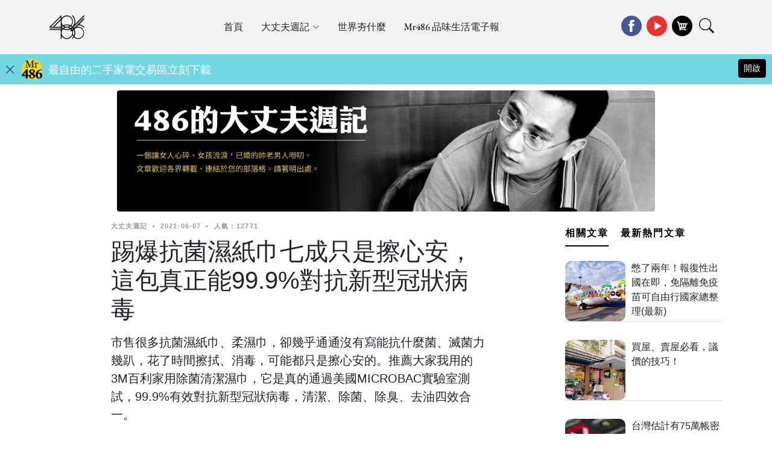

--- FILE ---
content_type: text/html; charset=UTF-8
request_url: https://486word.com/Page/funbox/A2106070306c977/
body_size: 12881
content:
<!DOCTYPE html>
<html lang="en">

<head>
<base href="https://486word.com/" ></base>
<title>踢爆抗菌濕紙巾七成只是擦心安，這包真正能99.9%對抗新型冠狀病毒 - 大丈夫週記::486部落格</title>
  <meta content="每天會接觸的物件如手機、把手、廁所、按鈕、桌面等，一定要確實的每天擦拭消毒，別讓小地方成為防疫破口。 - 大丈夫週記::486部落格" name="description">
  <meta content="每天會接觸的物件如手機、把手、廁所、按鈕、桌面等，一定要確實的每天擦拭消毒，別讓小地方成為防疫破口。 家,消毒,清潔,廚房,浴室,廁所,客廳,細菌,病毒,擦,打掃,手機,筆電,桌面,防疫,疫情,新冠病毒,3M,濕紙巾,除菌,抗菌,清潔濕巾,除臭,去油,百利" name="keywords">
  <meta charset="utf-8">
  <meta content="width=device-width, initial-scale=1.0" name="viewport">

  <!-- Favicons -->
  <link href="images/favicon.png" rel="icon">
  <link href="images/apple-touch-icon.png" rel="apple-touch-icon">

  <!-- Google Fonts -->
  <link rel="preconnect" href="https://fonts.googleapis.com">
  <link rel="preconnect" href="https://fonts.gstatic.com" crossorigin>
  <link href="https://fonts.googleapis.com/css2?family=EB+Garamond:wght@400;500&family=Inter:wght@400;500&family=Playfair+Display:ital,wght@0,400;0,700;1,400;1,700&display=swap" rel="stylesheet">

  <!-- Vendor CSS Files -->
  <link href="assets/vendor/bootstrap/css/bootstrap.min.css" rel="stylesheet">
  <link href="assets/vendor/bootstrap-icons/bootstrap-icons.css" rel="stylesheet">
  <link href="assets/vendor/swiper/swiper-bundle.min.css" rel="stylesheet">
  <link href="assets/vendor/glightbox/css/glightbox.min.css" rel="stylesheet">
  <link href="assets/vendor/aos/aos.css" rel="stylesheet">

  <!-- Template Main CSS Files -->
  <link href="assets/css/variables.css" rel="stylesheet">
  <link href="assets/css/main.css" rel="stylesheet">

  <style type="text/css">
  body * {
/*
      font-family: "Noto Sans TC",Helvetica,Arial,"文泉驛正黑","WenQuanYi Zen Hei","儷黑 Pro","LiHei Pro","黑體-繁","Heiti TC","微軟正黑體","Microsoft JhengHei",sans-serif;
*/
      font-family: 'Noto Sans TC', 'Open Sans', Helvetica, Arial;
      box-sizing: border-box;
  }
  p {
      margin-top: unset;
      margin-bottom: unset;
  }
  .bi-search::before {
      font-size: 25px;
  }
  .position-relative a {
      border-radius: 50%;
      width: 34px;
      height: 34px;
      margin-left: 8px;
      display: inline-block;
  }

  @media screen and (max-width: 767px) { html, body { font-size: 17px; }
    .f_fb { display: none; }
    .f_youtube {
      content: url('images/icon/youtube@mobile.png');
      display: inline-block;
      padding: 0 8px 0 150px;
      width: auto;
      height: 50px;
      line-height: 50px;
      white-space: nowrap;
    }
    .Set-entry-1 {
      float: left;
      margin-right: 10px;
    }
    .post-entry-1 img {
      margin-bottom: 10px;
    }
    .Set-entry-2 {
      width: 100px;
      height: 100px;
      object-fit: cover;
    }
    .Set-entry-border {
      margin-top: 10px;
    }
    .Set-entry-3 {
      display: none;
    }
    section {
      padding-top: 10px;
      padding-bottom: 0px;
    }
  }

.AppBarVW{
  text-align: center;
  width:100%;
  position: relative;
  z-index: 5;
  top: 90px;
  height: 50px;
}
.AppRow01 {
  background: #71d7e3;
  color: white;
  padding: 8px;
  font-size: 1.1rem;
  line-height: normal;
  text-align: center;
  border-bottom: solid 1px #bdbdbd;
  height: 50px;
}
.AppBarVW-top{
  /* position:fixed;*/
  top:0;
  left:0;
}
@media only screen and (max-width: 47.9375em){
  .AppRow01{
    font-size: 0.8rem;
  }
  .AppBarVW-top{
    position:relative;
  }
}
.post-entry-1.lg h2 {
    font-size: 30px;
}
.single-post hr {
    margin: 0.5rem 0;
}
  </style>


  <!-- SEO -->
    <meta name="robots" content="max-image-preview:large" />
    <link rel="canonical" href="https://486word.com/Page/funbox/A2106070306c977/" />
    <meta property="og:locale" content="zh_TW" />
    <meta property="og:site_name" content="大丈夫週記::486部落格" />
    <meta property="og:type" content="website" />
    <meta property="og:title" content="踢爆抗菌濕紙巾七成只是擦心安，這包真正能99.9%對抗新型冠狀病毒 - 大丈夫週記::486部落格" />
    <meta property="og:description" content="每天會接觸的物件如手機、把手、廁所、按鈕、桌面等，一定要確實的每天擦拭消毒，別讓小地方成為防疫破口。 - 大丈夫週記::486部落格" />
    <meta property="og:url" content="https://486word.com/Page/funbox/A2106070306c977/" />
    <meta property="og:image" content="https://486word.com/downloads/blog/20210607155004.jpg" />
    <meta property="og:image:secure_url" content="https://486word.com/downloads/blog/20210607155004.jpg" />
    <meta name="twitter:card" content="summary" />
    <meta name="twitter:title" content="踢爆抗菌濕紙巾七成只是擦心安，這包真正能99.9%對抗新型冠狀病毒 - 大丈夫週記::486部落格" />
    <meta name="twitter:description" content="每天會接觸的物件如手機、把手、廁所、按鈕、桌面等，一定要確實的每天擦拭消毒，別讓小地方成為防疫破口。 - 大丈夫週記::486部落格" />
    <meta name="twitter:image" content="https://486word.com/downloads/blog/20210607155004.jpg" />
  <!-- SEO -->

<meta property="fb:app_id" content="343882213081652" />
<!-- <meta property="fb:admins" content="1485072833"/>
<meta property="fb:admins" content="100039527491268"/> -->
<!-- <meta property="fb:admins" content="693803784"/> -->

</head>

<body>

  <header id="header" class="header d-flex align-items-center fixed-top">
    <div class="container-fluid container-xl d-flex align-items-center justify-content-between">

      <a href="https://486word.com/" class="logo d-flex align-items-center">
        <img src="images/logo.svg" alt="大丈夫週記LOGO" class="svg" width="58" height="40">
      </a>

      <nav id="navbar" class="navbar">
        <ul>

        <li><a href="https://486word.com/">首頁</a></li>

              
          <li class="dropdown"><a href="mainlist/mr486/"><span>大丈夫週記</span> <i class="bi bi-chevron-down dropdown-indicator"></i></a>
            <ul>
                                           <li><a href="list/mr486/funbox/">486好物開箱</a></li>
                              <li><a href="list/mr486/life/">486生活資訊</a></li>
                              <li><a href="list/mr486/486fun/">486吃喝玩樂</a></li>
                              <li><a href="list/mr486/worship/">永日文創 城隍廟二三事</a></li>
                              <li><a href="list/mr486/fintech/">十億投資現場｜486財經筆記</a></li>
                              <li><a href="list/mr486/486year10/">486電商十年戰場筆記</a></li>
                                          </ul>
          </li>
             
          <li><a href="list/world/base/">世界夯什麼</a></li>

          <li><a href="list/mr486/edm/">Mr486 品味生活電子報</a></li>


        </ul>
      </nav><!-- .navbar -->

      <div class="position-relative" style="display: flex;">

        <div style="display: flex; flex-direction: column;">
          <div>
            <a href="https://www.486shop.com/" target="_blank" style="background: #000; float: right;">
              <img src="images/icon/cart.svg" alt="486團購網" class="img_rwd" width="34" height="34">
            </a>
            <a href="https://www.youtube.com/channel/UCp7g2NZtzjqNpTIy40gU2xQ" target="_blank" style="background: #ea3030; float: right;">
              <img src="images/icon/play.svg" alt="486系列之好物開箱秀" class="img_rwd" width="34" height="34">
            </a>
            <a href="https://www.facebook.com/KK486/" target="_blank" style="background: #475993; float: right;">
              <img src="images/icon/facebook.svg" alt="486先生" class="img_rwd" width="34" height="34">
            </a>
          </div>
<!--
          <div>
            昨日人次：21012 /當日人次：6096 / 累計人次：265527758
          </div>
-->
        </div>



        <a href="jsvaxcript:;" class="mx-2 js-search-open" style="margin-top: 4px; padding-left: 3px;"><span class="bi-search"></span></a>
        <i class="bi bi-list mobile-nav-toggle"></i>

        <div class="search-form-wrap js-search-form-wrap">
          <form action="SearchResult/" class="search-form">
            <span class="icon bi-search"></span>
            <input type="text" name="SearchKey" id="SearchKey" value="" placeholder="輸入關鍵字" class="form-control">
            <button class="btn js-search-close"><span class="bi-x"></span></button>
          </form>
        </div>

      </div>

    </div>

  </header>

    <div class="AppBarVW" style="display: block;">
    <div class="AppRow01" >
      <div style="display: inline;">
        <div style="float: left;margin-left: 0px;margin-top: 8px;" class=""><a href="javascript:;" class="media-remove AppRemove" style="position: unset; display: inline;"><i class="bi bi-x-lg"></i></a></div>
        <div style="float: left;margin-left: 10px; width: 34px;height: 34px;background: url(images/Mr486Px84.png) center center/contain no-repeat;"></div>
        <div style="float: left;margin-left: 10px; margin-top: 6px;"><a style="color: #fff;" href="javascript:;">最自由的二手家電交易區立刻下載</a></div>
        <div style="float: right;margin-left: 20px;"><p class="label-discount" style="float: right;font-size: 0.84em;margin-right: 2px;">

          <a href="https://mr486.page.link/?link=https://www.486shop.com/Service/appView/&amp;apn=com.shop486.mr486&amp;isi=1619262838&amp;ibi=com.486shop.mr486" target="_blank"><button type="button" class="btn btn-primary btn-sm" id="GetPDF" style="float: right;">開啟</button></a>
        </p></div>
      </div>
    </div>
  </div>


<div id="fb-root"></div>
<script async defer crossorigin="anonymous" src="https://connect.facebook.net/zh_TW/sdk.js#xfbml=1&version=v16.0&appId=343882213081652&autoLogAppEvents=1" nonce="BnymK1cH"></script>

  <main id="main">

    <section class="single-post-content" style="padding: 10px 0;">

      <div class="container">

                        <div class="col-md-12 post-content mb-3" data-aosold="fade-up">
            <a href="https://486word.com/" target="_self"><img src="downloads/banner/20180810113725.png" alt="" class="img-fluid lazyload"></a>
          </div>
              
        <div class="row">

          <div class="col-md-9 post-content" data-aosold="fade-up">

            <div class="single-post">
                    <div class="post-meta">
                        <span class="date">大丈夫週記</span> 
                        <span class="mx-1">&bullet;</span> 
                        <span>2021-06-07</span>
                                              <span class="mx-1">&bullet;</span>
                        <span>人氣 : 12771</span>
                                                                </div>
              <h1 class="mb-3">踢爆抗菌濕紙巾七成只是擦心安，這包真正能99.9%對抗新型冠狀病毒 </h1>
                                                              <p><span style="font-size:20px">市售很多抗菌濕紙巾、柔濕巾，卻幾乎通通沒有寫能抗什麼菌、滅菌力幾趴，花了時間擦拭、消毒，可能都只是擦心安的。推薦大家我用的3M百利家用除菌清潔濕巾，它是真的通過美國MICROBAC實驗室測試，99.9%有效對抗新型冠狀病毒，清潔、除菌、除臭、去油四效合一。</span></p>

<p><span style="font-size:20px">&nbsp;</span></p>

<p style="text-align:center"><span style="font-size:20px"><img src="downloads/images/2020 CANDY/CANDY-1100415/S__68485126.jpg" class="img-fluid lazyload" title="踢爆抗菌濕紙巾七成只是擦心安，這包真正能99.9%對抗新型冠狀病毒 3M 百利家用除菌清潔濕巾" /></span></p>

<p><span style="font-size:20px">&nbsp;</span></p>

<p><span style="font-size:20px">你知道嗎，一般常見的酒精抗菌濕紙巾，必須有70-78%的酒精含量，才能兼具蛋白質凝固作用及穿透效果。消基會於去年底購入17件含酒精濕紙巾樣品進行分析，結果竟然不到3成酒精含量有達70%，更有一半以上酒精含量不到50%，無法有效消毒殺菌，且開封後的酒精含量是否會隨著時間再遞減，也是一個很大的問題。</span></p>

<p><span style="font-size:20px">&nbsp;</span></p>

<p><span style="font-size:20px">我最近改用3M百利家用除菌清潔濕巾，它是真的通過美國MICROBAC實驗室測試，99.9%有效對抗新型冠狀病毒，也經過Intertek、SGS檢驗，能有效去除99.9%細菌，如金黃色葡萄球菌、大腸桿菌、克雷伯氏肺炎菌、綠膿桿菌等，加上採用含植物油成分的清潔劑，去污力強，很適合居家清潔滅菌使用。</span></p>

<p><span style="font-size:20px">&nbsp;</span></p>

<p style="text-align:center"><span style="font-size:20px"><img src="downloads/images/2020 CANDY/CANDY-1100415/S__68485123.jpg" class="img-fluid lazyload" title="踢爆抗菌濕紙巾七成只是擦心安，這包真正能99.9%對抗新型冠狀病毒 3M 百利家用除菌清潔濕巾" /></span></p>

<p><span style="font-size:20px">&nbsp;</span><span style="font-size:20px">&nbsp;</span></p>

<p><span style="font-size:20px">像我是客廳、廚房、浴室各放一桶，如果你的公司尚未分流或居家辦公，建議辦公桌也擺一桶，每天的到公司第一件事就是擦拭自己的桌面、鍵盤、滑鼠等。</span></p>

<p>&nbsp;</p>

<p style="text-align:center"><span style="font-size:20px">
<div class="row justify-content-center mt-3 mb-3">
    <div class="col-lg-10" style="border:1px solid #cccccc;padding:5px 10px;position: initial;background: #ecf9f6;">
        <h6 class="comment-title mt-1"></h6>
        <a href="https://subscription.flydove.net/form?page=9c8a86af7c3a007c6ad2b6b9493b51c5964a6563e264fc6547d95925fbf10de8" target="_blank">
        <div class="input-group mb-2">
          <input type="text" name="OrdEpMail" id="OrdEpMail" class="form-control" placeholder="一鍵免費訂閱Mr486電子報，最新資訊、家電優惠及好康優惠" aria-label="一鍵免費訂閱Mr486電子報，最新資訊、家電優惠及好康優惠" aria-describedby="button-addon2">
          <div class="input-group-append">
            <button class="btn btn-success" type="button">免費訂閱</button>
          </div>
        </div>
        </a>
    </div>
</div>
<img src="downloads/images/2020 CANDY/CANDY-1100415/S__68485124.jpg" class="img-fluid lazyload" title="踢爆抗菌濕紙巾七成只是擦心安，這包真正能99.9%對抗新型冠狀病毒 3M 百利家用除菌清潔濕巾" /></span></p>

<p><span style="font-size:20px">&nbsp;</span></p>

<p><span style="font-size:20px">客廳這罐是我使用頻率最高的，每天晚上都會抽幾張將內外門把、遙控器、客廳桌面、電源開關等通通擦過一遍，把可能沾附上的細菌病毒通通擦掉。</span></p>

<p><span style="font-size:20px">&nbsp;</span></p>

<p><span style="font-size:20px">還有，手機是最大重點，每天都會滑的手機其實超級髒，之前有一份研究指出，手機螢幕上細菌的殘留量比馬桶坐墊還高出10倍以上，且透過接觸會將細菌、病毒傳播至臉、耳朵、嘴唇和手上，各位請每天務必確實的擦拭清潔手機。</span></p>

<p><span style="font-size:20px">&nbsp;</span></p>

<p style="text-align:center"><span style="font-size:20px"><img src="downloads/images/2020 CANDY/CANDY-1100415/S__68485125.jpg" class="img-fluid lazyload" title="踢爆抗菌濕紙巾七成只是擦心安，這包真正能99.9%對抗新型冠狀病毒 3M 百利家用除菌清潔濕巾" /></span></p>

<p><span style="font-size:20px">&nbsp;</span></p>

<p><span style="font-size:20px">3M百利家用除菌清潔濕巾採用含植物油成分的清潔劑及添加橙皮精華，有很強的除油污力，很適合拿來清潔廚房，布面設計立體紋路，在擦拭的時候能有效抓取清除髒汙，定期的擦拭廚檯、冰箱把手、烘焙電器的開關鍵、調味料等瓶罐，也能避免廚房常見的金黃色葡萄球菌、大腸桿菌等滋生及沾染。</span></p>

<p><span style="font-size:20px">&nbsp;</span></p>

<p><span style="font-size:20px">廁所最髒就是沖水鈕和馬桶蓋，也要定時的擦拭作滅菌清潔，另外跟大家講一個觀念，上完廁所記得要蓋上馬桶蓋再沖水，有研究指出，馬桶內壁有高達10億的細菌，如果你沖水沒蓋上蓋子，沖水會讓一些細菌沖高到2公尺，可能因此沾附上旁邊的毛巾、牙刷等，相當可怕。</span></p>

<p>&nbsp;</p>

<p style="text-align:center"><img alt="" src="downloads/images/2020 CANDY/CANDY-1100415/下載 (1).jpg" / class="img-fluid lazyload"></p>

<p>&nbsp;</p>

<p><span style="font-size:20px">每天會接觸的物件如手機、把手、廁所、按鈕、桌面等，一定要確實的每天擦拭，但花了這麼多時間和精力，你確定有徹底清潔滅菌嗎？挑選抗菌擦拭巾一定要看清楚其添加成分及抗菌的實際數據，否則很可能只是白做工、白忙一場。</span></p>

<p><span style="font-size:20px">&nbsp;</span></p>

<p><span style="font-size:20px">這次因應疫情，486特別推出3M百利家用除菌清潔濕巾桶裝+補充包的組合，限時63折只要999元，加碼送3M最新速效型防水噴霧一瓶，還免運，需要的朋友動作要快，若看到頁面顯示到貨通知就是沒了。<u><a href="https://pse.is/3j73hu" target="_blank"><span style="color:#000099">486獨家團購甜甜價 現貨登記</span></a></u></span></p>

<p>&nbsp;</p>

<p>&nbsp;</p>

<p>&nbsp;</p>

<p><span style="font-size:22px"><strong><span style="background-color:#ffffcc">☞其他閱讀：</span></strong></span></p>

<p><span style="font-size:22px"><a href="https://486word.com/Page/486fun/A21060402062d25/" target="_blank"><span style="color:#000099">宅在家吃好料，十大星級飯店百元外帶優惠懶人包</span></a></span></p>

<p>&nbsp;</p>

<p><span style="font-size:22px"><a href="https://486word.com/Page/486fun/A21060205064034/" target="_blank"><span style="color:#000099">不用Switch，免費遊戲運動APP 全家嗨翻還能學英數</span></a></span></p>

<p>&nbsp;</p>

<h3><span style="font-size:22px"><a href="https://486word.com/Page/funbox/A21060305063a7a/" target="_blank"><span style="color:#000099">跌破眼鏡，日本疫情爆發這項家用大熱賣</span></a></span></h3>

<p>&nbsp;</p>

<p><span style="font-size:22px"><a href="https://486word.com/Page/funbox/A2012220112f20f/" target="_blank"><span style="color:#000099">家有小孩、毛小孩，必備大白4.0空清機這項功能</span></a></span></p>

<h3>&nbsp;</h3>

<p><span style="font-size:22px"><a href="https://486word.com/Page/base/B21052903056604/" target="_blank"><span style="color:#000099">是筷子也是雙截棍！結合功夫概念的ChopChucks雙截筷</span></a></span></p>

<p>&nbsp;</p>

<p><span style="font-size:22px"><a href="https://486word.com/Page/funbox/A21060104063b2f/" target="_blank"><span style="color:#000099">消毒水不需要調配，2公升只要2分鐘 獨家密技</span></a></span></p>

<p>&nbsp;</p>

                                                  </div>


<div class="fb-comments" data-href="https://486word.com/Page/funbox/A2106070306c977/" data-width="" data-numposts="5" width="100%"></div>

          </div>
          <div class="col-md-3">
            <!-- ======= Sidebar ======= -->
            <div class="aside-block">

              <ul class="nav nav-pills custom-tab-nav mb-4" id="pills-tab" role="tablist">
                <li class="nav-item" role="presentation">
                  <button class="nav-link active" id="pills-popular-tab" data-bs-toggle="pill" data-bs-target="#pills-popular" type="button" role="tab" aria-controls="pills-popular" aria-selected="true" style="font-size: 16px;">相關文章</button>
                </li>
                <li class="nav-item" role="presentation">
                  <button class="nav-link" id="pills-trending-tab" data-bs-toggle="pill" data-bs-target="#pills-trending" type="button" role="tab" aria-controls="pills-trending" aria-selected="false" style="font-size: 16px;">最新熱門文章</button>
                </li>
              </ul>

              <div class="tab-content" id="pills-tabContent">

                <!-- Popular -->
                <div class="tab-pane fade show active" id="pills-popular" role="tabpanel" aria-labelledby="pills-popular-tab">

                                                            
                      <div class="post-entry-1 border-bottom">
                        <!-- <div class="post-meta"><span class="date">Sport</span> <span class="mx-1">&bullet;</span> <span>2022-06-01</span></div> -->
                        <a href="page/life/A22060104063812/">
                          <div style="display: flex;">
                            <div style="width: 100px; height: 100px; ">
                            <div style="background-image: url('cimage/img.php?width=300&amp;convolve=sharpen&amp;q=85&amp;src=images/2020 CANDY/CANDY-1101215/S__94486550.jpg'); width: 100px; height: 100px; border-radius: 10px; background-size: cover; background-position: 50% 50%; "></div>
                            </div>
                            <div style="margin-left: 10px;">憋了兩年！報復性出國在即，免隔離免疫苗可自由行國家總整理(最新)</div>
                          </div>
                        </a>
                      </div>
                                          
                      <div class="post-entry-1 border-bottom">
                        <!-- <div class="post-meta"><span class="date">Sport</span> <span class="mx-1">&bullet;</span> <span>2020-12-28</span></div> -->
                        <a href="page/life/A2012280412d631/">
                          <div style="display: flex;">
                            <div style="width: 100px; height: 100px; ">
                            <div style="background-image: url('cimage/img.php?width=300&amp;convolve=sharpen&amp;q=85&amp;src=images/2020 CANDY/CANDY-1091208/S__57524233.jpg'); width: 100px; height: 100px; border-radius: 10px; background-size: cover; background-position: 50% 50%; "></div>
                            </div>
                            <div style="margin-left: 10px;">買屋、賣屋必看，議價的技巧！</div>
                          </div>
                        </a>
                      </div>
                                          
                      <div class="post-entry-1 border-bottom">
                        <!-- <div class="post-meta"><span class="date">Sport</span> <span class="mx-1">&bullet;</span> <span>2021-04-12</span></div> -->
                        <a href="page/life/A2104121104b547/">
                          <div style="display: flex;">
                            <div style="width: 100px; height: 100px; ">
                            <div style="background-image: url('cimage/img.php?width=300&amp;convolve=sharpen&amp;q=85&amp;src=images/2020 CANDY/CANDY-1100303/S__65847298.jpg'); width: 100px; height: 100px; border-radius: 10px; background-size: cover; background-position: 50% 50%; "></div>
                            </div>
                            <div style="margin-left: 10px;">台灣估計有75萬帳密被盜，趕快試試你是不是其中</div>
                          </div>
                        </a>
                      </div>
                                          
                      <div class="post-entry-1 border-bottom">
                        <!-- <div class="post-meta"><span class="date">Sport</span> <span class="mx-1">&bullet;</span> <span>2023-02-18</span></div> -->
                        <a href="page/funbox/A2302180102a084/">
                          <div style="display: flex;">
                            <div style="width: 100px; height: 100px; ">
                            <div style="background-image: url('cimage/img.php?width=300&amp;convolve=sharpen&amp;q=85&amp;src=images/2020 CANDY/CANDY-1111028/S__108879880.jpg'); width: 100px; height: 100px; border-radius: 10px; background-size: cover; background-position: 50% 50%; "></div>
                            </div>
                            <div style="margin-left: 10px;">新款舊款除濕機價格竟然一樣!!! 這邊看清楚一堆人搞混</div>
                          </div>
                        </a>
                      </div>
                                          
                      <div class="post-entry-1 border-bottom">
                        <!-- <div class="post-meta"><span class="date">Sport</span> <span class="mx-1">&bullet;</span> <span>2020-07-13</span></div> -->
                        <a href="page/486fun/A2007130507e9b4/">
                          <div style="display: flex;">
                            <div style="width: 100px; height: 100px; ">
                            <div style="background-image: url('cimage/img.php?width=300&amp;convolve=sharpen&amp;q=85&amp;src=images/2020 CANDY/CANDY-1090629/736083_546645492013053_1415975210_o.jpg'); width: 100px; height: 100px; border-radius: 10px; background-size: cover; background-position: 50% 50%; "></div>
                            </div>
                            <div style="margin-left: 10px;">從負債2千萬到「宜蘭十大好食好物」名店之一，沒吃過別說你去過宜蘭</div>
                          </div>
                        </a>
                      </div>
                                          
                      <div class="post-entry-1 border-bottom">
                        <!-- <div class="post-meta"><span class="date">Sport</span> <span class="mx-1">&bullet;</span> <span>2025-07-09</span></div> -->
                        <a href="page/life/A2507090001461d/">
                          <div style="display: flex;">
                            <div style="width: 100px; height: 100px; ">
                            <div style="background-image: url('cimage/img.php?width=300&amp;convolve=sharpen&amp;q=85&amp;src=images/20250310-CANDY/S__38666244_0.jpg'); width: 100px; height: 100px; border-radius: 10px; background-size: cover; background-position: 50% 50%; "></div>
                            </div>
                            <div style="margin-left: 10px;">有保護令照砍不誤？土城姊妹遇害震撼全台，我最怕的是這句話…</div>
                          </div>
                        </a>
                      </div>
                                          
                      <div class="post-entry-1 border-bottom">
                        <!-- <div class="post-meta"><span class="date">Sport</span> <span class="mx-1">&bullet;</span> <span>2024-06-11</span></div> -->
                        <a href="page/edm/A2501140003cd78/">
                          <div style="display: flex;">
                            <div style="width: 100px; height: 100px; ">
                            <div style="background-image: url('cimage/img.php?width=300&amp;convolve=sharpen&amp;q=85&amp;src=blog/K20250114165842.png'); width: 100px; height: 100px; border-radius: 10px; background-size: cover; background-position: 50% 50%; "></div>
                            </div>
                            <div style="margin-left: 10px;">Mr486 品味生活電子報【2024 6月號-2】</div>
                          </div>
                        </a>
                      </div>
                                          
                      <div class="post-entry-1 border-bottom">
                        <!-- <div class="post-meta"><span class="date">Sport</span> <span class="mx-1">&bullet;</span> <span>2022-08-09</span></div> -->
                        <a href="page/funbox/A22080903086fd4/">
                          <div style="display: flex;">
                            <div style="width: 100px; height: 100px; ">
                            <div style="background-image: url('cimage/img.php?width=300&amp;convolve=sharpen&amp;q=85&amp;src=images/2020 CANDY/CANDY-1110728/S__98443313.jpg'); width: 100px; height: 100px; border-radius: 10px; background-size: cover; background-position: 50% 50%; "></div>
                            </div>
                            <div style="margin-left: 10px;">限時發售》300年日本古法木桶釀造，中秋烤肉必備4味開箱</div>
                          </div>
                        </a>
                      </div>
                                          
                      <div class="post-entry-1 border-bottom">
                        <!-- <div class="post-meta"><span class="date">Sport</span> <span class="mx-1">&bullet;</span> <span>2020-10-15</span></div> -->
                        <a href="page/1301/A20101505106d75/">
                          <div style="display: flex;">
                            <div style="width: 100px; height: 100px; ">
                            <div style="background-image: url('cimage/img.php?width=300&amp;convolve=sharpen&amp;q=85&amp;src=images/2020 CANDY/CANDY-1090926/1015-30(1).jpg'); width: 100px; height: 100px; border-radius: 10px; background-size: cover; background-position: 50% 50%; "></div>
                            </div>
                            <div style="margin-left: 10px;">486獨家私房料理 - 一分鐘上菜之鮮嫩海菜蒸蛋</div>
                          </div>
                        </a>
                      </div>
                                          
                      <div class="post-entry-1 border-bottom">
                        <!-- <div class="post-meta"><span class="date">Sport</span> <span class="mx-1">&bullet;</span> <span>2022-11-01</span></div> -->
                        <a href="page/life/A22110111110fba/">
                          <div style="display: flex;">
                            <div style="width: 100px; height: 100px; ">
                            <div style="background-image: url('cimage/img.php?width=300&amp;convolve=sharpen&amp;q=85&amp;src=images/2020 CANDY/CANDY-1111028/audience-1850022_1280.jpg'); width: 100px; height: 100px; border-radius: 10px; background-size: cover; background-position: 50% 50%; "></div>
                            </div>
                            <div style="margin-left: 10px;">韓國梨泰院慘案，醫：人群中跌倒、吸不到氣 保命三步驟</div>
                          </div>
                        </a>
                      </div>
                                      
                </div> <!-- End Popular -->

                <!-- Trending -->
                <div class="tab-pane fade" id="pills-trending" role="tabpanel" aria-labelledby="pills-trending-tab">

                                                            
                      <div class="post-entry-1 border-bottom">
                        <!-- <div class="post-meta"><span class="date">Sport</span> <span class="mx-1">&bullet;</span> <span>2025-11-27</span></div> -->
                        <a href="page/life/A251127000151e3/">
                          <div style="display: flex;">
                            <div style="width: 100px; height: 100px; ">
                            <div style="background-image: url('cimage/img.php?width=300&amp;convolve=sharpen&amp;q=85&amp;src=../downloads/images/candy-114/586642799_1155816170067742_8613933948141938787_n.jpg'); width: 100px; height: 100px; border-radius: 10px; background-size: cover; background-position: 50% 50%; "></div>
                            </div>
                            <div style="margin-left: 10px;">建商老闆：「買房是菁英專利」？486大哥怒轟：傲慢至極的鱷魚眼淚！</div>
                          </div>
                        </a>
                      </div>
                                          
                      <div class="post-entry-1 border-bottom">
                        <!-- <div class="post-meta"><span class="date">Sport</span> <span class="mx-1">&bullet;</span> <span>2025-11-26</span></div> -->
                        <a href="page/life/A2511260004a7d0/">
                          <div style="display: flex;">
                            <div style="width: 100px; height: 100px; ">
                            <div style="background-image: url('cimage/img.php?width=300&amp;convolve=sharpen&amp;q=85&amp;src=../downloads/images/candy-114/S__48275545_0.jpg'); width: 100px; height: 100px; border-radius: 10px; background-size: cover; background-position: 50% 50%; "></div>
                            </div>
                            <div style="margin-left: 10px;">出事了！在「酷澎」買便宜家電，原廠回覆不保固！</div>
                          </div>
                        </a>
                      </div>
                                          
                      <div class="post-entry-1 border-bottom">
                        <!-- <div class="post-meta"><span class="date">Sport</span> <span class="mx-1">&bullet;</span> <span>2025-11-26</span></div> -->
                        <a href="page/funbox/A2511260003174f/">
                          <div style="display: flex;">
                            <div style="width: 100px; height: 100px; ">
                            <div style="background-image: url('cimage/img.php?width=300&amp;convolve=sharpen&amp;q=85&amp;src=../downloads/images/candy-114/S__48275535_0.jpg'); width: 100px; height: 100px; border-radius: 10px; background-size: cover; background-position: 50% 50%; "></div>
                            </div>
                            <div style="margin-left: 10px;">看到綠燈就關機？9成的人都錯了！空氣清淨機真正的用法，其實是這樣！</div>
                          </div>
                        </a>
                      </div>
                                          
                      <div class="post-entry-1 border-bottom">
                        <!-- <div class="post-meta"><span class="date">Sport</span> <span class="mx-1">&bullet;</span> <span>2025-11-26</span></div> -->
                        <a href="page/life/A2511260001ce07/">
                          <div style="display: flex;">
                            <div style="width: 100px; height: 100px; ">
                            <div style="background-image: url('cimage/img.php?width=300&amp;convolve=sharpen&amp;q=85&amp;src=../downloads/images/candy-114/S__48275520.jpg'); width: 100px; height: 100px; border-radius: 10px; background-size: cover; background-position: 50% 50%; "></div>
                            </div>
                            <div style="margin-left: 10px;">七天員旅回來，突然想起那位心臟移植的女孩...人生最難的功課，是離別</div>
                          </div>
                        </a>
                      </div>
                                          
                      <div class="post-entry-1 border-bottom">
                        <!-- <div class="post-meta"><span class="date">Sport</span> <span class="mx-1">&bullet;</span> <span>2025-11-25</span></div> -->
                        <a href="page/486fun/A2511250003d339/">
                          <div style="display: flex;">
                            <div style="width: 100px; height: 100px; ">
                            <div style="background-image: url('cimage/img.php?width=300&amp;convolve=sharpen&amp;q=85&amp;src=../downloads/images/candy-114/zhangtian-tian-moon-baking-cafe-brunch-collage.jpg'); width: 100px; height: 100px; border-radius: 10px; background-size: cover; background-position: 50% 50%; "></div>
                            </div>
                            <div style="margin-left: 10px;">台北早午餐天花板！米其林御用麵包+炸酥流心水波蛋，Moon baking café必點清單大公開！</div>
                          </div>
                        </a>
                      </div>
                                          
                      <div class="post-entry-1 border-bottom">
                        <!-- <div class="post-meta"><span class="date">Sport</span> <span class="mx-1">&bullet;</span> <span>2025-11-25</span></div> -->
                        <a href="page/486year10/A2511250001fdec/">
                          <div style="display: flex;">
                            <div style="width: 100px; height: 100px; ">
                            <div style="background-image: url('cimage/img.php?width=300&amp;convolve=sharpen&amp;q=85&amp;src=../downloads/images/candy-114/S__48275467_0.jpg'); width: 100px; height: 100px; border-radius: 10px; background-size: cover; background-position: 50% 50%; "></div>
                            </div>
                            <div style="margin-left: 10px;">同事為什麼升得比你快？因為他做了你覺得無關緊要的小事</div>
                          </div>
                        </a>
                      </div>
                                          
                      <div class="post-entry-1 border-bottom">
                        <!-- <div class="post-meta"><span class="date">Sport</span> <span class="mx-1">&bullet;</span> <span>2025-11-24</span></div> -->
                        <a href="page/life/A2511240005aac8/">
                          <div style="display: flex;">
                            <div style="width: 100px; height: 100px; ">
                            <div style="background-image: url('cimage/img.php?width=300&amp;convolve=sharpen&amp;q=85&amp;src=../downloads/images/candy-114/S__48242700_0.jpg'); width: 100px; height: 100px; border-radius: 10px; background-size: cover; background-position: 50% 50%; "></div>
                            </div>
                            <div style="margin-left: 10px;">生活智慧王：我用鋁箔紙擦水龍頭，結果竟然……</div>
                          </div>
                        </a>
                      </div>
                                          
                      <div class="post-entry-1 border-bottom">
                        <!-- <div class="post-meta"><span class="date">Sport</span> <span class="mx-1">&bullet;</span> <span>2025-11-24</span></div> -->
                        <a href="page/486fun/A2511240004ae70/">
                          <div style="display: flex;">
                            <div style="width: 100px; height: 100px; ">
                            <div style="background-image: url('cimage/img.php?width=300&amp;convolve=sharpen&amp;q=85&amp;src=../downloads/images/candy-114/S__48242694_0.jpg'); width: 100px; height: 100px; border-radius: 10px; background-size: cover; background-position: 50% 50%; "></div>
                            </div>
                            <div style="margin-left: 10px;">「寶元紀之丘」半日小旅行｜落羽松、茶香、玻璃廊道，身心靈秒被治癒</div>
                          </div>
                        </a>
                      </div>
                                          
                      <div class="post-entry-1 border-bottom">
                        <!-- <div class="post-meta"><span class="date">Sport</span> <span class="mx-1">&bullet;</span> <span>2025-11-23</span></div> -->
                        <a href="page/life/A2511240001b07c/">
                          <div style="display: flex;">
                            <div style="width: 100px; height: 100px; ">
                            <div style="background-image: url('cimage/img.php?width=300&amp;convolve=sharpen&amp;q=85&amp;src=../downloads/images/candy-114/S__48234500.jpg'); width: 100px; height: 100px; border-radius: 10px; background-size: cover; background-position: 50% 50%; "></div>
                            </div>
                            <div style="margin-left: 10px;">你以為時間還很多？那天，我才懂「人生除死無大事」的殘酷！</div>
                          </div>
                        </a>
                      </div>
                                          
                      <div class="post-entry-1 border-bottom">
                        <!-- <div class="post-meta"><span class="date">Sport</span> <span class="mx-1">&bullet;</span> <span>2025-11-22</span></div> -->
                        <a href="page/life/A2511240002b3e2/">
                          <div style="display: flex;">
                            <div style="width: 100px; height: 100px; ">
                            <div style="background-image: url('cimage/img.php?width=300&amp;convolve=sharpen&amp;q=85&amp;src=../downloads/images/image-20251124105437-1.jpeg'); width: 100px; height: 100px; border-radius: 10px; background-size: cover; background-position: 50% 50%; "></div>
                            </div>
                            <div style="margin-left: 10px;">誰該為「醫療不幸」負責？醫師和家屬間的鴻溝，我懂</div>
                          </div>
                        </a>
                      </div>
                                      
                </div> <!-- End Trending -->

              </div>
            </div>


                            <div class="aside-block">
              	          <div class="mb-3">
                                        <a href="https://lihi3.me/45OIp" target="_blank"><img src="downloads/banner/K20251121134628.jpg" alt="486團購-LG雙變頻除濕機" class="img-fluid lazyload"></a>
                                      </div>
                              </div>
            
<!--
            <div class="aside-block">
              <h3 class="aside-title">Video</h3>
              <div class="video-post">
                <a href="https://www.youtube.com/watch?v=AiFfDjmd0jU" class="glightbox link-video">
                  <span class="bi-play-fill"></span>
                  <img src="assets/img/post-landscape-5.jpg" alt="" class="img-fluid lazyload">
                </a>
              </div>
            </div>
 -->
<!--
            <div class="aside-block">
              <h3 class="aside-title">標籤</h3>
              <ul class="aside-tags list-unstyled">

                                                  <li><a href="Page/">家</a></li>
                                  <li><a href="Page/">消毒</a></li>
                                  <li><a href="Page/">清潔</a></li>
                                  <li><a href="Page/">廚房</a></li>
                                  <li><a href="Page/">浴室</a></li>
                              </ul>
            </div>
-->
            <!-- End Tags -->

          </div>
        </div>
      </div>
    </section>

  </main><!-- End #main -->

  
  <!-- ======= Footer ======= -->
  <footer id="footer" class="footer">

    <div class="footer-content">
      <div class="container">

        <div class="row g-5">
<!--
          <div class="col-lg-4">
            <h3 class="footer-heading">About ZenBlog</h3>
            <p>Lorem ipsum dolor sit amet consectetur adipisicing elit. Magnam ab, perspiciatis beatae autem deleniti voluptate nulla a dolores, exercitationem eveniet libero laudantium recusandae officiis qui aliquid blanditiis omnis quae. Explicabo?</p>
            <p><a href="about.html" class="footer-link-more">Learn More</a></p>
          </div>
-->
          <div class="col-6 col-lg-2">
            <h3 class="footer-heading">服務說明</h3>
            <ul class="footer-links list-unstyled">
              <li><a href="https://www.486shop.com/Service/privacyPolicy/" target="_blank"><i class="bi bi-chevron-right"></i> 隱私權政策</a></li>
              <li><a href="https://www.486shop.com/Service/Terms/" target="_blank"><i class="bi bi-chevron-right"></i> 服務條款</a></li>
              <li><a href="https://www.486shop.com/Service/FAQ/" target="_blank"><i class="bi bi-chevron-right"></i> 常見問題</a></li>
              <li><a href="https://www.486shop.com/howTo/CancelOrder/" target="_blank"><i class="bi bi-chevron-right"></i> 如何取消訂單</a></li>
              <li><a href="https://www.486shop.com/howTo/ReturnGoods/" target="_blank"><i class="bi bi-chevron-right"></i> 如何退換貨</a></li>
            </ul>
          </div>
          <div class="col-6 col-lg-2">
            <h3 class="footer-heading">連絡我們</h3>
            <ul class="footer-links list-unstyled">
              <li><a href="https://www.486shop.com/Service/Line/" target="_blank"><i class="bi bi-chevron-right"></i> 展示中心</a></li>
              <li><a href="https://www.486shop.com/Service/Proposal01/" target="_blank"><i class="bi bi-chevron-right"></i> 廠商提案</a></li>
              <li><a href="https://www.486shop.com/Service/LineCP/" target="_blank"><i class="bi bi-chevron-right"></i> 企業採購</a></li>
              <li><a href="https://docs.google.com/forms/d/e/1FAIpQLSe48nUSekDQBbc6kfR_oB8t3gNdybMTFIa2ds1tklHkEf1kow/viewform"  target="_blank"><i class="bi bi-chevron-right"></i> 訂閱電子報</a></li>
            </ul>
          </div>
          <div class="col-6 col-lg-2">
            <h3 class="footer-heading">關於我們</h3>
            <ul class="footer-links list-unstyled">
              <li><a href="https://486word.com/page.php?pageid=JCUyIyE=&id=JCUxNDgyIyE=" target="_blank"><i class="bi bi-chevron-right"></i> 關於486先生</a></li>
              <li><a href="https://www.486shop.com/about/486Shop/" target="_blank"><i class="bi bi-chevron-right"></i> 關於486團購</a></li>
              <li><a href="https://www.486shop.com/about/mediaList/" target="_blank"><i class="bi bi-chevron-right"></i> 媒體報導</a></li>
            </ul>
          </div>

          <div class="col-lg-6">

            <div class="f_social">
                <div style="float: left;" class="f_fb">
                  <!--<iframe src="" width="295" height="244" class="f_fb" scrolling="no" frameborder="0" allowtransparency="true"></iframe>-->
                  <iframe src="" width="200" height="244" class="f_fb" scrolling="no" frameborder="0" allowtransparency="true"></iframe>
                </div>
                <div style="float: left;">
                  <a href="https://www.youtube.com/channel/UCp7g2NZtzjqNpTIy40gU2xQ" class="f_youtube"><img src="images/icon/youtube@desktop.png" alt="486系列之好物開箱秀 TouTube" class="img-fluid me-3"></a>
                </div>
            </div>

          </div>
        </div>
      </div>
    </div>

    <div class="footer-legal">
      <div class="container">
        <div class="row justify-content-between">
          <div class="col-md-6 text-center text-md-start mb-3 mb-md-0">
            <div class="copyright">
            </div>
          </div>
          <div class="col-md-6">
            <div class="social-links mb-3 mb-lg-0 text-center text-md-end">
              © Copyright <strong><span>486word</span></strong>. All Rights Reserved to 包昇股份有限公司 版權所有
            </div>
          </div>
        </div>

      </div>
    </div>

  </footer>


  <a href="javascript:;" class="scroll-top d-flex align-items-center justify-content-center"><i class="bi bi-arrow-up-short"></i></a>

    <!-- Vendor JS Files -->
  <script src="assets/vendor/jquery/jquery.min.js"></script>
  <script src="assets/vendor/jquery/jquery.cookie.js"></script>
  <script src="assets/vendor/bootstrap/js/bootstrap.bundle.min.js"></script>
  <script src="assets/vendor/swiper/swiper-bundle.min.js"></script>
  <script src="assets/vendor/glightbox/js/glightbox.min.js"></script>
  <script src="assets/vendor/aos/aos.js"></script>
  <script src="assets/vendor/lazysizes/lazysizes.min.js"></script>
  <script src="https://cdn.jsdelivr.net/npm/axios/dist/axios.min.js"></script>

  <!-- Template Main JS File -->
  <script src="assets/js/main.js"></script>

<script type="text/javascript">
  const token = $.cookie('CSRF_TOKEN');

  apiPage = axios.create({
    headers: {
      "Authorization": 'Bearer '+token,
    },
    params: {
      t: new Date().getTime(),
      CSRF_TOKEN: $.cookie('CSRF_TOKEN')
    }
  });

  $(document).ready(function(e) {

    var pathname = window.location.href.split('#')[0];
    $('a[href^="#"]').each(function() {
        var $this = $(this),
            link = $this.attr('href');
        $this.attr('href', pathname + link);
    });

    $(".scroll-top").on("click", function(e){
        e.preventDefault();
        $('html, body').animate({
            scrollTop: $('.container').offset().top
        }, 800);
    });

    $(".AppRemove").on("click", function(e){
      $.cookie('AppBarShow', 'N', { path:'/' });
      $('.AppBarVW').slideUp(500);
    });

    $('#SearchKey').keyup(function(e) {
      if(e.keyCode == 13) {
        if($("#SearchKey").val() != ''){
          var Url01 = 'listres/ALL/'+$(this).val()+'/';
          window.location = Url01;
        }
      }
    });

  });

  $(window).ready(function() {

    if($('.f_fb').is(':visible')){
      //$('.f_social iframe').prop("src","https://www.facebook.com/plugins/page.php?href=https%3A%2F%2Fwww.facebook.com%2FKK486%2FCBIO34Pd7TVC6w&tabs=timelin e&width=280&height=244&small_header=false&adapt_container_width=true&hide_cover=false&show_facepile=true&appId");
    }
    if($('.f_fbcount').is(':visible')){
      // $('.fb_like iframe').prop("src","https://www.facebook.com/plugins/like.php?href=https%3A%2F%2Fwww.facebook.com%2FKK486%2F&width=73&layout=button_cou nt&action=like&size=small&show_faces=false&share=false&height=21&appId");
    }

  });

  document.addEventListener('lazybeforeunveil', function(e){
      var bg = e.target.getAttribute('data-bg');
      if(bg){
          e.target.style.backgroundImage = 'url("' + bg + '")';
      }
  });

  
  if($.cookie('AppBarShow') == 'N'){
  }else{
    //$('.AppBarVW').slideDown(500);
    $('.AppBarVW').show();
  }

  var CountTop1 = $(".AppBarVW").offset().top;
  var Pinned;
  var NavH1    = 0;
  var scTop    = 0;

  $(document).scroll(function(){
      NavH1 = 0;
      Pinned = $("body header").hasClass('sticked');
      scTop=$(this).scrollTop();

      if(scTop >= CountTop1 ){
        NavH1 = $("body header").height()
        $(".AppBarVW").addClass("AppBarVW-top");
        if(Pinned){
          $(".AppBarVW-top").css("top",(NavH1)+"px");
        }else{
          $(".AppBarVW-top").css("top","0px");
        }
      }else{
        $(".AppBarVW-top").css("top","90px");
      }
  })

</script>

<!-- Google Tag Manager -->
<script>(function(w,d,s,l,i){w[l]=w[l]||[];w[l].push({'gtm.start':
new Date().getTime(),event:'gtm.js'});var f=d.getElementsByTagName(s)[0],
j=d.createElement(s),dl=l!='dataLayer'?'&l='+l:'';j.async=true;j.src=
'https://www.googletagmanager.com/gtm.js?id='+i+dl;f.parentNode.insertBefore(j,f);
})(window,document,'script','dataLayer','GTM-T4RWK7S');</script>
<!-- End Google Tag Manager -->


  <script src="https://cdn.jsdelivr.net/npm/sweetalert2@11.7.0/dist/sweetalert2.all.min.js"></script>

<script type="text/javascript">

  $(document).on('click','#GetPDF', function() {
    window.open("");
  });

  $(document).on('click','#OrdEpMailSend', function() {
    if ($("#OrdEpMail").val() == ''){
    Swal.fire({
      title: '系統訊息!',
      text: '請先輸入Email',
    })
    }else{
      var data = new FormData();
      data.append('Eid', $("#OrdEpMail").val());

      var ProcList = data => apiPage.post('OrdEpMail/?v='+ Date.now(),data);
      ProcList(data).then(function (response) {
        if(response.request.readyState === 4 && response.status === 200){
          console.log(JSON.stringify(response.data));
          if(response.data.Result != ''){
            if(response.data.Result == '0000'){
              Swal.fire({
                title: '系統訊息!',
                text: '訂閱完成',
              })
            }else{
              Swal.fire({
                title: '系統訊息!',
                text: '訂閱失敗',
              })
            }
          }
        }else{
          console.log("error");
        }
      }).catch( (error) => console.log(JSON.stringify(error)));

    }
  });

</script>

</body>

</html>


--- FILE ---
content_type: image/svg+xml
request_url: https://486word.com/images/icon/facebook.svg
body_size: 537
content:
<?xml version="1.0" encoding="utf-8"?>
<!-- Generator: Adobe Illustrator 15.0.0, SVG Export Plug-In . SVG Version: 6.00 Build 0)  -->
<!DOCTYPE svg PUBLIC "-//W3C//DTD SVG 1.1//EN" "http://www.w3.org/Graphics/SVG/1.1/DTD/svg11.dtd">
<svg version="1.1" id="Capa_1" xmlns="http://www.w3.org/2000/svg" xmlns:xlink="http://www.w3.org/1999/xlink" x="0px" y="0px"
	 width="34px" height="34px" viewBox="0 239 34 34" enable-background="new 0 239 34 34" xml:space="preserve">
<g>
	<path id="Facebook" fill="#FFFFFF" d="M14.351,249.873c0,0.504,0,2.754,0,2.754h-2.017v3.367h2.017V266h4.144v-10.006h2.781
		c0,0,0.26-1.614,0.387-3.38c-0.362,0-3.152,0-3.152,0s0-1.958,0-2.302c0-0.344,0.452-0.807,0.898-0.807c0.445,0,1.387,0,2.258,0
		c0-0.458,0-2.042,0-3.505c-1.164,0-2.487,0-3.07,0C14.248,246,14.351,249.37,14.351,249.873z"/>
</g>
</svg>


--- FILE ---
content_type: image/svg+xml
request_url: https://486word.com/images/icon/cart.svg
body_size: 1041
content:
<?xml version="1.0" encoding="utf-8"?>
<!-- Generator: Adobe Illustrator 15.0.0, SVG Export Plug-In . SVG Version: 6.00 Build 0)  -->
<!DOCTYPE svg PUBLIC "-//W3C//DTD SVG 1.1//EN" "http://www.w3.org/Graphics/SVG/1.1/DTD/svg11.dtd">
<svg version="1.1" id="圖層_1" xmlns="http://www.w3.org/2000/svg" xmlns:xlink="http://www.w3.org/1999/xlink" x="0px" y="0px"
	 width="34px" height="34px" viewBox="0 -9.5 34 34" enable-background="new 0 -9.5 34 34" xml:space="preserve">
<path fill="#FFFFFF" d="M25.076,2.995l-12.97-0.002L11.563,1.12c-0.081-0.28-0.306-0.5-0.586-0.576L9.075,0.029
	C9.002,0.009,8.929,0,8.854,0c-0.377,0-0.71,0.255-0.808,0.62c-0.059,0.216-0.03,0.442,0.082,0.637
	C8.241,1.452,8.42,1.59,8.637,1.648l1.447,0.392l2.939,10.609c-0.419,0.208-0.691,0.636-0.691,1.11c0,0.686,0.559,1.24,1.24,1.24
	s1.238-0.557,1.238-1.24c0-0.016,0-0.031,0-0.048h5.983c0,0.019-0.001,0.033-0.001,0.048c0,0.686,0.556,1.24,1.239,1.24
	c0.683,0,1.238-0.557,1.238-1.24c0-0.628-0.478-1.154-1.088-1.229c-1.486-0.24-7.558-0.534-7.558-0.534l-0.2-0.781h7.573
	c0.386,0,0.729-0.261,0.837-0.633l1.637-5.771h0.603c0.503,0,0.91-0.407,0.91-0.91C25.984,3.401,25.577,2.995,25.076,2.995z
	 M15.431,9.286h-1.42c-0.038-0.002-0.097,0.009-0.121-0.084c-0.034-0.117-0.081-0.275-0.081-0.275l-1.11-3.922
	c-0.007-0.02-0.003-0.041,0.009-0.056c0.014-0.017,0.03-0.026,0.052-0.026h1.725c0.029,0,0.057,0.02,0.063,0.05l0.941,4.217
	l0.002,0.013c0.001,0.006,0.003,0.011,0.003,0.019C15.493,9.256,15.464,9.284,15.431,9.286z M19.053,5.001l-0.768,4.235
	c-0.006,0.029-0.032,0.049-0.062,0.049h-1.071c-0.03,0-0.057-0.02-0.063-0.049l-0.765-4.235c-0.004-0.02,0-0.039,0.012-0.055
	c0.014-0.015,0.031-0.023,0.05-0.023h2.604c0.02,0,0.038,0.009,0.051,0.023C19.051,4.962,19.058,4.981,19.053,5.001z M22.679,5.005
	l-1.201,4.234c-0.008,0.028-0.034,0.047-0.061,0.047h-1.47c-0.02,0-0.037-0.009-0.05-0.025c-0.013-0.015-0.019-0.033-0.013-0.052
	l0.943-4.235c0.008-0.029,0.032-0.05,0.063-0.05h1.727c0.02,0,0.037,0.009,0.051,0.026C22.681,4.964,22.685,4.985,22.679,5.005z"/>
</svg>


--- FILE ---
content_type: image/svg+xml
request_url: https://486word.com/images/logo.svg
body_size: 1843
content:
<?xml version="1.0" encoding="utf-8"?>
<!-- Generator: Adobe Illustrator 15.0.0, SVG Export Plug-In . SVG Version: 6.00 Build 0)  -->
<!DOCTYPE svg PUBLIC "-//W3C//DTD SVG 1.1//EN" "http://www.w3.org/Graphics/SVG/1.1/DTD/svg11.dtd">
<svg version="1.1" id="Layer_1" xmlns="http://www.w3.org/2000/svg" xmlns:xlink="http://www.w3.org/1999/xlink" x="0px" y="0px"
	 width="69px" height="47px" viewBox="0 -11.35 69 47" enable-background="new 0 -11.35 69 47" xml:space="preserve">
<path id="logo" d="M56.789,11.505c-1.191,0-2.185,0.197-3.178,0.396l3.574-3.574c3.972,0,7.544,1.588,10.326,4.369
	c0.197,0.197,0.396,0.197,0.595,0.197c0.2,0,0.397,0,0.596-0.197c0.397-0.398,0.397-0.795,0-1.19
	c-2.779-2.781-6.155-4.371-9.928-4.767l9.729-9.73c0.398-0.396,0.398-0.795,0-1.191c-0.397-0.397-0.795-0.397-1.19,0L48.647,14.485
	c-0.199-0.399-0.397-0.599-0.596-0.994L68.106-6.565c0.2-0.2,0.2-0.397,0-0.596c-0.198-0.197-0.397-0.197-0.595,0L47.455,13.091
	c-0.198-0.198-0.396-0.594-0.792-0.793L68.504-9.544c0.398-0.398,0.398-0.793,0-1.192c-0.397-0.396-0.795-0.396-1.19,0L50.038,6.541
	c2.184-5.957,0.794-12.708-3.972-17.475c-0.397-0.396-0.795-0.396-1.191,0c-0.397,0.397-0.397,0.795,0,1.19
	c5.759,5.759,5.957,14.892,0.596,20.651c-0.794-0.795-1.589-1.389-2.382-1.788c1.985-2.184,3.176-4.964,3.176-8.141
	c0-6.552-5.36-11.914-11.914-11.914c-3.176,0-6.154,1.19-8.339,3.376l0,0l-0.198,0.2l0,0l-1.986,1.985v-4.569
	c0-0.396-0.199-0.595-0.397-0.794c-0.198-0.198-0.595,0-0.794,0.2L0.199,11.703C0,11.901,0,12.298,0,12.696
	c0.199,0.197,0.397,0.396,0.794,0.396h21.643v1.191H0.595c-0.198,0-0.396,0.202-0.396,0.399c0,0.198,0,0.396,0.199,0.396h21.842
	v1.19H0.794C0.397,16.269,0,16.667,0,17.063c0,0.399,0.397,0.795,0.794,0.795h21.643v16.878c0,0.396,0.397,0.795,0.795,0.795
	c0.396,0,0.794-0.399,0.794-0.795v-5.161c1.986,3.571,5.957,5.956,10.325,5.956c5.163,0,9.531-3.176,11.12-7.745
	c0.397,1.191,0.992,2.184,1.786,3.177c-0.594,0.994-1.389,2.184-2.382,2.979c-0.198,0.198-0.397,0.399-0.397,0.597
	c0,0.396,0.397,0.796,0.794,0.796l0,0c0.199,0,0.397,0,0.597-0.202c0.993-0.992,1.787-1.985,2.382-2.978
	c2.185,1.985,4.964,3.377,8.142,3.377c6.554,0,11.915-5.363,11.915-11.913C68.307,17.063,63.342,11.505,56.789,11.505z
	 M24.225,12.298c0.794-0.792,1.589-1.39,2.581-1.786c0.993,0.793,1.986,1.389,3.177,1.786c-1.191,0.398-2.184,0.993-3.177,1.788
	C26.012,13.688,25.019,13.091,24.225,12.298z M22.437,11.505H9.333L22.437-1.602V11.505z M24.026,7.134
	c0.396,0.795,0.993,1.59,1.588,2.186c-0.595,0.397-1.192,0.792-1.588,1.192V7.134z M28.394,9.717c1.788-0.795,3.773-1.19,5.957-1.19
	c1.985,0,4.17,0.396,5.958,1.19c-1.59,1.191-3.774,1.789-5.958,1.789S30.182,10.908,28.394,9.717z M34.351,13.091
	c2.184,0,4.17,0.597,5.958,1.789c-1.788,0.795-3.774,1.19-5.958,1.19s-4.169-0.396-5.957-1.19
	C30.182,13.688,32.167,13.091,34.351,13.091z M38.719,12.298c1.192-0.397,2.186-0.993,3.178-1.786
	c0.992,0.594,1.787,1.191,2.581,1.786c-0.794,0.793-1.589,1.39-2.581,1.788C40.904,13.291,39.911,12.696,38.719,12.298z
	 M43.089,15.276L43.089,15.276L43.089,15.276L43.089,15.276z M44.081,16.667l1.588-2.781c0.397,0.599,0.794,1.192,1.192,1.789
	l-2.384,1.388C44.278,16.865,44.278,16.667,44.081,16.667z M44.875,1.177c0,2.979-1.191,5.562-3.178,7.35
	c-2.184-1.193-4.765-1.59-7.347-1.59c-2.581,0-4.964,0.598-7.346,1.59c-1.985-1.986-3.177-4.569-3.177-7.35
	c0-2.778,1.192-5.359,2.979-7.345l0,0c1.787-1.788,4.567-2.979,7.348-2.979C40.11-9.344,44.875-4.58,44.875,1.177z M22.437-8.153
	v4.366L7.148,11.505H2.78L22.437-8.153z M24.026,14.085c0.596,0.399,1.192,0.795,1.788,1.19c-0.596,0.598-1.192,1.392-1.788,2.187
	V14.085z M34.351,33.941c-5.758,0-10.325-4.767-10.325-10.323c0-2.979,1.192-5.562,3.177-7.349c2.184,0.992,4.766,1.589,7.347,1.589
	l0,0c2.581,0,4.964-0.597,7.347-1.589c0.199,0.2,0.396,0.398,0.596,0.596l-1.389,2.584c-0.199,0.396-0.199,0.791,0.197,0.993
	c0.199,0.197,0.396,0.197,0.596,0.197s0.199,0,0.396-0.197l1.985-1.195c0.597,1.393,0.993,2.781,0.993,4.371
	C44.875,29.174,40.11,33.941,34.351,33.941z M46.265,23.419c0-2.187,0.597-4.173,1.787-5.957c1.589,3.771,1.589,8.141,0,11.914
	C47.06,27.786,46.265,25.603,46.265,23.419z M56.789,33.941c-2.979,0-5.561-1.189-7.348-3.176c2.185-4.568,2.185-9.929,0-14.496
	c1.986-1.986,4.567-3.178,7.348-3.178c5.758,0,10.324,4.568,10.324,10.328C67.113,29.174,62.547,33.941,56.789,33.941z"/>
</svg>
